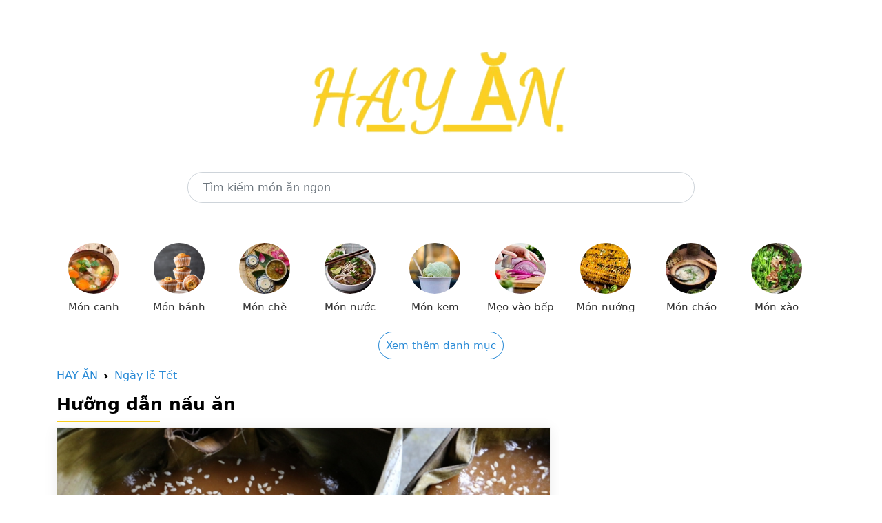

--- FILE ---
content_type: text/html; charset=utf-8
request_url: https://hayan.vn/vao-bep/cach-lam-banh-to-truyen-thong-thom-ngon-don-gian-chuan-vi-cho-dip-le-tet-p844.html
body_size: 8012
content:


<!doctype html>
<html lang="en">
  <head>
	<meta charset="utf-8"><meta name="viewport" content="width=device-width, initial-scale=1.0"><meta http-equiv="X-UA-Compatible" content="IE=edge,chrome=1"><title>Cách làm bánh tổ truyền thống thơm ngon, đơn giản chuẩn vị cho dịp lễ Tết - HAYAN.VN</title><meta name="description" content="Bánh tổ là gì? Cách làm bánh tổ thơm ngon đơn giản tại nhà? Tất cả sẽ có trong bài viết lần này của HAY ĂN. Còn chần chừ gì mà không nhanh tay click ngay nào!"><meta name="keywords" itemprop="keywords" content="Bánh tổ,cách làm bánh tổ đơn giản tại nhà,cách làm bánh tổ truyền thống,cách làm bánh tổ,bánh tổ,vào bếp,cách làm bánh tổ đơn giản tại nhà,cách làm bánh tổ truyền thống,cách làm bánh tổ,bánh tổ,vào bếp,cách làm bánh tổ đơn giản tại nhà,cách làm bánh tổ truyền thống,cách làm bánh tổ,bánh tổ,vào bếp"><meta content="INDEX,FOLLOW" name="robot"><meta name="copyright" content="HAY ĂN"><meta name="author" content="HAY ĂN"><meta name="GENERATOR" content="HAY ĂN"><meta http-equiv="audience" content="General"><meta name="resource-type" content="Document"><meta name="distribution" content="Global"><meta name="revisit-after" content="1 days"><meta http-equiv="content-language" content"=vi"><meta property="og:site_name" content="HAYAN.VN"><meta property="og:locale" content="vi_VN"><meta property="og:title" itemprop="headline" content="Cách làm bánh tổ truyền thống thơm ngon, đơn giản chuẩn vị cho dịp lễ Tết - HAYAN.VN" /> <meta property="og:image" itemprop="thumbnailUrl" content="https://cdn.tgdd.vn/Files/2020/03/20/1243311/cach-lam-banh-to-truyen-thong-thom-ngon-don-gian--7-760x367.jpg" /><meta property="og:description" itemprop="description" content="Bánh tổ là gì? Cách làm bánh tổ thơm ngon đơn giản tại nhà? Tất cả sẽ có trong bài viết lần này của HAY ĂN. Còn chần chừ gì mà không nhanh tay click ngay nào!" /><meta property="og:url" itemprop="url" content="https://hayan.vn/vao-bep/cach-lam-banh-to-truyen-thong-thom-ngon-don-gian-chuan-vi-cho-dip-le-tet-p844.html" /> <meta property="og:type" content="article" /><link rel="canonical" href="https://hayan.vn/vao-bep/cach-lam-banh-to-truyen-thong-thom-ngon-don-gian-chuan-vi-cho-dip-le-tet-p844.html" />
    
<link rel="dns-prefetch" href="//www.googletagservices.com">
<link rel="dns-prefetch" href="//www.googletagmanager.com">
<link rel="dns-prefetch" href="//www.google-analytics.com">
<link rel="dns-prefetch" href="//pagead2.googlesyndication.com">
<link rel="dns-prefetch" href="//cdn.tgdd.vn">
<link rel="dns-prefetch" href="//cdn.taboola.com">
<link rel="dns-prefetch" href="//hk-trc-events.taboola.com">
<link rel="dns-prefetch" href="//trc.taboola.com">
<link rel="dns-prefetch" href="//images.taboola.com">

<link rel="icon" type="image/png" href="/assets/img/favicon.png">

<meta name="msvalidate.01" content="080A9672F801279C0E50510383971A10" />
<!-- Bootstrap CSS -->
<link href="/assets/css/bootstrap.min.css" rel="stylesheet">
<link href="/assets/css/main.css" rel="stylesheet">

<script src="/assets/js/jquery.min.js"></script>
<script src="/assets/js/main.js"></script>

<!-- Global site tag (gtag.js) - Google Analytics -->
<script async src="https://www.googletagmanager.com/gtag/js?id=G-BHJFL9BQKN"></script>
<script>
    window.dataLayer = window.dataLayer || [];
    function gtag() { dataLayer.push(arguments); }
    gtag('js', new Date());

    gtag('config', 'G-BHJFL9BQKN');
</script>

<script src="https://richinfo.co/richpartners/in-page/js/richads-ob.js?pubid=893647&siteid=336244" async></script>

<script data-cfasync="false" src="//dcbbwymp1bhlf.cloudfront.net/?wbbcd=1219761"></script>
<script data-cfasync="false" src="//dcbbwymp1bhlf.cloudfront.net/?wbbcd=1126058"></script>
    <link href="/assets/css/detail.css" rel="stylesheet">
  </head>
  <body>
    
	

	<main class="container">
	  
<section>
	<div class="row">
		<div class="col-md-12" style="text-align: center;margin-top: 70px">
			<a href="/"><img class="logo-food-img" src="/assets/img/logo.png" alt="Hay ăn" /></a>
		</div>
	</div>
	<div class="row" style="margin-top: 50px;margin-bottom: 50px">
		<div class="col-md-2">
		</div>
		<div class="col-md-8">
            <form action="/tim-kiem-mon-an.html" method="get">
			    <input type="text" placeholder="Tìm kiếm món ăn ngon" value="" name="q" class="form-control" style="border-radius: 30px;height: 45px;padding: 0 22px;">
            </form>
		</div>
		<div class="col-md-2">
		</div>
	</div>
	<div class="row">
		<div class="menu-cooking topmenu">
			<ul>
				<li><a href="/danh-muc/mon-canh.html"> <img src="/assets/img/CookCategory/Logo/mon-canh-logo-96x96.jpg" alt="Món canh"> <span>Món canh</span> </a></li>
				<li><a href="/danh-muc/mon-banh.html"> <img src="/assets/img/CookCategory/Logo/mon-banh-logo-96x96-96x96.png" alt="Món bánh"> <span>Món bánh</span> </a></li>
				<li><a href="/danh-muc/mon-che.html"> <img src="/assets/img/CookCategory/Logo/mon-che-logo-96x96-96x96.jpg" alt="Món chè"> <span>Món chè</span> </a></li>
				<li><a href="/danh-muc/mon-nuoc.html"> <img src="/assets/img/CookCategory/Logo/mon-nuoc-logo-96x96.jpg" alt="Món nước"> <span>Món nước</span> </a></li>
				<li><a href="/danh-muc/mon-kem.html"> <img src="/assets/img/CookCategory/Logo/mon-kem-logo-96x96-96x96.jpg" alt="Món kem"> <span>Món kem</span> </a></li>
				<li><a href="/danh-muc/meo-vao-bep.html"> <img src="/assets/img/CookCategory/Logo/meo-vao-bep-logo-96x96.jpg" alt="Mẹo vào bếp"> <span>Mẹo vào bếp</span> </a></li>
				<li><a href="/danh-muc/mon-nuong.html"> <img src="/assets/img/CookCategory/Logo/mon-nuong-logo-96x96.jpg" alt="Món nướng"> <span>Món nướng</span> </a></li>
				<li><a href="/danh-muc/mon-chao.html"> <img src="/assets/img/CookCategory/Logo/mon-chao-logo-96x96-96x96.jpg" alt="Món cháo"> <span>Món cháo</span> </a></li>
				<li><a href="/danh-muc/mon-xao.html"> <img alt="Món xào" src="/assets/img/CookCategory/Logo/mon-xao-logo-96x96-96x96.jpg"> <span>Món xào</span> </a></li>
				<li class="hide"><a href="/danh-muc/mon-kho.html"> <img alt="Món kho" src="/assets/img/CookCategory/Logo/mon-kho-logo-96x96.jpg"> <span>Món kho</span> </a></li>
				<li class="hide"><a href="/danh-muc/mon-chien.html"> <img alt="Món chiên" src="/assets/img/CookCategory/Logo/mon-chien-logo-96x96.jpg"> <span>Món chiên</span> </a></li>
				<li class="hide"><a href="/danh-muc/mon-hap.html"> <img data-src="/assets/img/CookCategory/Logo/mon-hap-logo-96x96.jpg" class="lazy" alt="Món hấp" src="/assets/img/CookCategory/Logo/mon-hap-logo-96x96.jpg"> <span>Món hấp</span> </a></li>
				<li class="hide"><a href="/danh-muc/mon-lau.html"> <img data-src="/assets/img/CookCategory/Logo/mon-lau-logo-96x96.jpg" class="lazy" alt="Món lẩu" src="/assets/img/CookCategory/Logo/mon-lau-logo-96x96.jpg"> <span>Món lẩu</span> </a></li>
				<li class="hide"><a href="/danh-muc/mon-goi-salad.html"> <img data-src="/assets/img/CookCategory/Logo/sinh-to-logo-96x96.jpg" class="lazy" alt="Món gỏi - salad" src="/assets/img/CookCategory/Logo/sinh-to-logo-96x96.jpg"> <span>Món gỏi - salad</span> </a></li>
				<li class="hide"><a href="/danh-muc/mon-tu-ga.html"> <img data-src="/assets/img/CookCategory/Logo/mon-tu-ga-logo-96x96.jpg" class="lazy" alt="Món từ gà" src="/assets/img/CookCategory/Logo/mon-tu-ga-logo-96x96.jpg"> <span>Món từ gà</span> </a></li>
				<li class="hide"><a href="/danh-muc/mon-tu-bo.html"> <img data-src="/assets/img/CookCategory/Logo/mon-tu-bo-logo-96x96.jpg" class="lazy" alt="Món từ bò" src="/assets/img/CookCategory/Logo/mon-tu-bo-logo-96x96.jpg"> <span>Món từ bò</span> </a></li>
				<li class="hide"><a href="/danh-muc/mon-chay.html"> <img data-src="/assets/img/CookCategory/Logo/mon-chay-logo-96x96.jpg" class="lazy" alt="Món chay" src="/assets/img/CookCategory/Logo/mon-chay-logo-96x96.jpg"> <span>Món chay</span> </a></li>
				<li class="hide"><a href="/danh-muc/an-vat.html"> <img data-src="/assets/img/CookCategory/Logo/an-vat-logo-96x96.jpg" class="lazy" alt="Ăn vặt" src="/assets/img/CookCategory/Logo/an-vat-logo-96x96.jpg"> <span>Ăn vặt</span> </a></li>
				<li class="hide"><a href="/danh-muc/ngay-le-tet.html"> <img data-src="/assets/img/CookCategory/Logo/ngay-le-tet-logo-96x96-1.jpg" class="lazy" alt="Ngày lễ Tết" src="/assets/img/CookCategory/Logo/ngay-le-tet-logo-96x96-1.jpg"> <span>Ngày lễ Tết</span> </a></li>
				<li class="hide"><a href="/danh-muc/thuc-uong.html"> <img data-src="/assets/img/CookCategory/Logo/thuc-uong-logo-96x96.jpg" class="lazy" alt="Thức uống" src="/assets/img/CookCategory/Logo/thuc-uong-logo-96x96.jpg"> <span>Thức uống</span> </a></li>
				<li class="hide"><a href="/danh-muc/sinh-to.html"> <img data-src="/assets/img/CookCategory/Logo/sinh-to-logo-83x96-83x96.jpg" class="lazy" alt="Sinh tố" src="/assets/img/CookCategory/Logo/sinh-to-logo-83x96-83x96.jpg"> <span>Sinh tố</span> </a></li>
				<li class="hide"><a href="/danh-muc/tra-sua.html"> <img data-src="/assets/img/CookCategory/Logo/tra-sua-logo-96x96.jpg" class="lazy" alt="Trà sữa" src="/assets/img/CookCategory/Logo/tra-sua-logo-96x96.jpg"> <span>Trà sữa</span> </a></li>
				<li class="hide"><a href="/danh-muc/nuoc-ep.html"> <img data-src="/assets/img/CookCategory/Logo/nuoc-ep-logo-96x96.jpg" class="lazy" alt="Nước ép" src="/assets/img/CookCategory/Logo/nuoc-ep-logo-96x96.jpg"> <span>Nước ép</span> </a></li>
				<li class="hide"><a href="/danh-muc/mon-trang-mieng.html"> <img data-src="/assets/img/CookCategory/Logo/vegan-tiramisu-cheesecake-mousse-caramel-sauce-easy-dessert-96x96.jpg" class="lazy" alt="Món tráng miệng" src="/assets/img/CookCategory/Logo/vegan-tiramisu-cheesecake-mousse-caramel-sauce-easy-dessert-96x96.jpg"> <span>Món tráng miệng</span> </a></li>
				<li class="hide"><a href="/danh-muc/mon-kho-mam.html"> <img alt="Món khô - mắm" src="/assets/img/CookCategory/Logo/mon-kho-mam-logo-96x96.jpg"> <span>Món khô - mắm</span> </a></li>
				<li class="hide"><a href="/danh-muc/mon-cuon-tron.html"> <img alt="Món cuốn - trộn" src="/assets/img/CookCategory/Logo/mon-cuon-tron-logo-96x96.jpg"> <span>Món cuốn - trộn</span> </a></li>
			</ul>
		</div>
		<div style="text-align: center;">
			<a class="showmoreMenu" href="javascript:" style="font-size: 15px;border: 1px solid;padding: 10px;border-radius: 25px;">Xem thêm danh mục</a>
			<a class="showmoreMenuHide hide" href="javascript:" style="font-size: 15px;border: 1px solid;padding: 10px;border-radius: 25px;">Thu gọn danh mục</a>
		</div>
	</div>
</section>
	  
      <section style="margin-top: 20px">
			<nav style="--bs-breadcrumb-divider: url(&quot;data:image/svg+xml,%3Csvg xmlns='http://www.w3.org/2000/svg' width='8' height='8'%3E%3Cpath d='M2.5 0L1 1.5 3.5 4 1 6.5 2.5 8l4-4-4-4z' fill='currentColor'/%3E%3C/svg%3E&quot;);" aria-label="breadcrumb">
				  <ol class="breadcrumb">
					<li class="breadcrumb-item"><a href="/">HAY ĂN</a></li>
					<li class="breadcrumb-item"><a href="/danh-muc/ngay-le-tet.html">Ngày lễ Tết</a></li>
				  </ol>
			</nav>
			<h2 class="title-food">Hưỡng dẫn nấu ăn</h2>
			<div class="row detail">
				<div class="detail-content">
                    <div class=" cate_18">
 <div class="box-detail" id="tongquan">
  <div class="video">
   <img src="https://cdn.tgdd.vn/Files/2020/03/20/1243311/cach-lam-banh-to-truyen-thong-thom-ngon-don-gian--7-760x367.jpg" alt="Bánh tổ">
  </div>
  <h1>Cách làm bánh tổ truyền thống thơm ngon, đơn giản chuẩn vị cho dịp lễ Tết</h1>
  <ul class="ready">
   <li><h2>Chế biến</h2><span>1 giờ </span></li>
   <li><h2>Độ khó</h2><span class="difficultLevel">Dễ</span></li>
  </ul>
  <div class="leadpost">
   <p>Bánh tổ - món bánh truyền thống, một trong những món <a title="đặc sản Quảng Nam" href="#" target="_blank" rel="noopener">đặc sản Quảng Nam</a> trứ danh. Hôm nay, hãy để HAY ĂN <a title="vào bếp" href="#" target="_blank" rel="noopener">vào bếp</a> cùng bạn khám phá công thức làm ra loại bánh thơm ngon đặc trưng này nhé!</p>
  </div>
 </div>
 <div class="box-detail" id="chuanbi">
  <div class="staple">
   <h2>Nguyên liệu làm Bánh tổ </h2>
   <span> Bột nếp  </span> 
   <span> Đường nâu  </span> 
   <span> Gừng  </span> 
   <span> Mè trắng  </span>
  </div>
 </div>
 <div class="box-detail">
  <div class="perform">
   <h2><strong>Hình nguyên liệu</strong></h2>
   <p><img alt="Nguyên liệu làm bánh tổ" class="lazy" src="https://cdn.tgdd.vn/Files/2020/03/20/1243311/cach-lam-banh-to-truyen-thong-thom-ngon-don-gian--1.jpg"></p>
   <h2><strong>Dụng cụ thực hiện:</strong></h2>
   <p><a title="xửng hấp" href="#" target="_blank" rel="noopener">xửng hấp</a>, là chuối (bạn có thể tự cắt trên cây hoặc mua ở ngoài chợ đều được),...</p>
  </div>
 </div>
 <div class="box-detail" id="step">
  <div class="method">
   <h2>Cách chế biến Bánh tổ</h2>
   <ul>
    <li id="step1"><label>1</label>
     <div class="text-method">
      <h3>Làm khuôn lá chuối</h3>
      <p>Rửa sạch lá chuối, dùng <a title="kéo" href="#" target="_blank" rel="noopener">kéo</a> cắt lá chuối thành từng miếng có chiều ngang khoảng 30cm hoặc to hơn tùy theo kích thước bánh.</p>
      <p>Xếp chồng hai lá chuối lên với nhau, gấp xéo ba góc ở phần chiều dọc, dùng tăm đính vào góc để giữ chặt cho lá chuối không bị bung ra.</p>
      <p>Tiếp tục gấp xéo ba góc ở phần chiều ngang, dùng tăm cố định, làm cho hết phần lá chuối.</p>
      <div class="tipsrecipe">
       <i class="vaobep-machban"></i>
       <strong>Lưu ý:</strong> Bạn nên chọn lá chuối tươi, bảng to, không úa màu để dễ cắt nhé!
      </div>
      <div class="box-gallery">
       <div class="img-method firstItem oneitem">
        <img src="https://cdn.tgdd.vn/Files/2020/03/20/1243311/cach-lam-banh-to-truyen-thong-thom-ngon-don-gian--2.jpg" class="lazy" alt="Bước 1 Làm khuôn lá chuối Bánh tổ">
       </div>
      </div>
     </div></li>
    <li id="step2"><label>2</label>
     <div class="text-method">
      <h3>Nấu hỗn hợp bánh tổ</h3>
      <p>Gọt vỏ gừng, cắt sợi, cho vào nồi cùng với 3 chén nước, đường nâu, nấu sôi.</p>
      <p>Sau đó cho từ từ hết phần bột nếp vào, vừa cho vừa khuấy để bột nếp không bị vón cục.</p>
      <p>Khi hỗn hợp bột nhấc vá lên mà chảy xuống từng dòng đặc là đã đạt yêu cầu.</p>
      <div class="box-gallery">
       <div class="img-method firstItem oneitem">
        <img src="https://cdn.tgdd.vn/Files/2020/03/20/1243311/cach-lam-banh-to-truyen-thong-thom-ngon-don-gian--3.jpg" class="lazy" alt="Bước 2 Nấu hỗn hợp bánh tổ Bánh tổ">
       </div>
      </div>
     </div></li>
    <li id="step3"><label>3</label>
     <div class="text-method">
      <h3>Hấp bánh tổ</h3>
      <p>Quết 1 muỗng canh dầu ăn trong lá chuối, đổ hỗn hợp bánh tổ vào cách miệng khuôn lá 1 - 3 cm.</p>
      <p>Sau đó bỏ bánh vào xửng hấp, hấp chín trong khoảng 30 - 45 phút. Khi bánh chín, rắc mè rang lên trên bề mặt bánh là hoàn tất.</p>
      <div class="box-gallery">
       <div class="img-method firstItem oneitem">
        <img src="https://cdn.tgdd.vn/Files/2020/03/20/1243311/cach-lam-banh-to-truyen-thong-thom-ngon-don-gian--4.jpg" class="lazy" alt="Bước 3 Hấp bánh tổ Bánh tổ">
       </div>
      </div>
     </div></li>
    <li id="step4"><label>4</label>
     <div class="text-method">
      <h3>Thành phẩm</h3>
      <p>Món bánh tổ trông thì đơn giản, nhưng lại có hương vị độc đáo rất ngon.</p>
      <p>Khi dùng thì cắt bánh tổ thành miếng nhỏ ăn không hoặc với chấm đường.</p>
      <p>Ngoài ra, bạn cũng có thể mang bánh tổ chiên lên ăn cũng rất ngon nữa đó.</p>
      <div class="box-gallery">
       <div class="img-method firstItem oneitem">
        <img src="https://cdn.tgdd.vn/Files/2020/03/20/1243311/cach-lam-banh-to-truyen-thong-thom-ngon-don-gian--8.jpg" class="lazy" alt="Bước 4 Thành phẩm Bánh tổ">
       </div>
      </div>
     </div></li>
   </ul>
  </div>
 </div>
 <div class="box-detail tipsnote">
  <h3><strong>Thông tin về bánh tổ:</strong></h3>
  <ul>
   <li><strong>Nguồn gốc bánh tổ: </strong></li>
  </ul>
  <p>Bánh tổ (niên cao) là loại bánh được chế biến từ bột gạo nếp và được dùng làm món tráng miệng hay bánh để cúng lễ trong ẩm thực Trung Quốc.</p>
  <p>Mặc dù có thể ăn quanh năm, nhưng theo truyền thống, nó phổ biến nhất trong dịp Tết và nó cũng được ăn trong Tết Đoan Ngọ.</p>
  <ul>
   <li><strong>Ý nghĩa tên gọi</strong>:</li>
  </ul>
  <p>Ăn bánh tổ được coi là may mắn trong thời gian này, bởi vì niên cao là một từ đồng âm của "năm cao hơn" trong tiếng Trung Quốc.</p>
  <p>Như vậy, ăn niên cao có ý nghĩa tượng trưng cho việc nâng cao bản thân trong mỗi năm mới.</p>
  <ul>
   <li><strong>Du nhập vào Việt Nam:</strong></li>
  </ul>
  <p>Bánh này sau đó được người Hoa du nhập vào Hội An, tỉnh Quảng Nam từ thế kỷ 16 - 17 cùng với các công trình kiến trúc "phố Cổ" và tồn tại đến ngày nay.</p>
  <p>Đây là món ăn đặc sản, có truyền thống lâu đời trong mỗi dịp Tết của người dân xứ Quảng.</p>
  <p>Nhiều địa phương ở Quảng Nam đều làm bánh này vì khi xưa người Việt không biết ý nghĩa của bánh, nghĩ là dùng để thờ tổ tiên nên đặt là Bánh tổ.</p>
  <p>Tùy phong tục của từng nhà mà bánh tổ có hình dáng và màu sắc khác nhau.</p>
  <h3><strong>Một số lưu ý khi làm bánh tổ: </strong></h3>
  <ul>
   <li>Nguyên liệu bột nếp. Nếu bạn muốn bánh "đúng chuẩn người Hoa truyền thống" hơn thì nên mua gạo nếp về, vo sạch, phơi khô rồi đem xay hoặc giã thành bột mịn.</li>
   <li>Nếu không có lá chuối, bạn có thể thay thế bằng chén hay các dụng cụ đựng khác tùy ý.</li>
   <li>Trong quá trình hấp, thi thoảng, bạn nên mở nắp, lau bỏ nước đọng ở bên trong nắp xửng để tránh tình trạng nước nhỏ xuống làm rỗ và nát bánh.</li>
   <li>Bảo quản ở nơi khô ráo, bạn có thể giữ bánh tổ trong khoảng 1 tuần.</li>
  </ul>
  <p></p>
  <p></p>
  <p><em>Vậy là mẻ <a title="bánh tổ" href="#" target="_blank" rel="noopener">bánh tổ</a> đã hoàn thành rồi. Bạn thấy không, chỉ với một số nguyên liệu đơn giản, bạn chỉ cần bỏ chút thời gian của mình ra là đã có một loại bánh truyền thống ngon cho gia đình mình thưởng thức rồi đấy! Chúc các bạn thành công nhé! </em></p>
  <p><em>*Tham khảo hình ảnh và công thức từ <a title="cooky.vn" href="#" target="_blank" rel="nofollow">cooky.vn</a> và kênh YouTube <a title="Thai Lam" href="#" target="_blank" rel="nofollow">Thai Lam</a>.</em></p>
  <p></p>
 </div>
 <div class="box-detail"></div>
</div>

                    <p class="key-word">
                        <b>Từ khóa:</b> 

                        <a href="/tim-kiem-mon-an.html?q=B%c3%a1nh+t%e1%bb%95" target="_blank">Bánh tổ</a>,<a href="/tim-kiem-mon-an.html?q=c%c3%a1ch+l%c3%a0m+b%c3%a1nh+t%e1%bb%95+%c4%91%c6%a1n+gi%e1%ba%a3n+t%e1%ba%a1i+nh%c3%a0" target="_blank">cách làm bánh tổ đơn giản tại nhà</a>,<a href="/tim-kiem-mon-an.html?q=c%c3%a1ch+l%c3%a0m+b%c3%a1nh+t%e1%bb%95+truy%e1%bb%81n+th%e1%bb%91ng" target="_blank">cách làm bánh tổ truyền thống</a>,<a href="/tim-kiem-mon-an.html?q=c%c3%a1ch+l%c3%a0m+b%c3%a1nh+t%e1%bb%95" target="_blank">cách làm bánh tổ</a>,<a href="/tim-kiem-mon-an.html?q=b%c3%a1nh+t%e1%bb%95" target="_blank">bánh tổ</a>,<a href="/tim-kiem-mon-an.html?q=v%c3%a0o+b%e1%ba%bfp" target="_blank">vào bếp</a>,<a href="/tim-kiem-mon-an.html?q=c%c3%a1ch+l%c3%a0m+b%c3%a1nh+t%e1%bb%95+%c4%91%c6%a1n+gi%e1%ba%a3n+t%e1%ba%a1i+nh%c3%a0" target="_blank">cách làm bánh tổ đơn giản tại nhà</a>,<a href="/tim-kiem-mon-an.html?q=c%c3%a1ch+l%c3%a0m+b%c3%a1nh+t%e1%bb%95+truy%e1%bb%81n+th%e1%bb%91ng" target="_blank">cách làm bánh tổ truyền thống</a>,<a href="/tim-kiem-mon-an.html?q=c%c3%a1ch+l%c3%a0m+b%c3%a1nh+t%e1%bb%95" target="_blank">cách làm bánh tổ</a>,<a href="/tim-kiem-mon-an.html?q=b%c3%a1nh+t%e1%bb%95" target="_blank">bánh tổ</a>,<a href="/tim-kiem-mon-an.html?q=v%c3%a0o+b%e1%ba%bfp" target="_blank">vào bếp</a>,<a href="/tim-kiem-mon-an.html?q=c%c3%a1ch+l%c3%a0m+b%c3%a1nh+t%e1%bb%95+%c4%91%c6%a1n+gi%e1%ba%a3n+t%e1%ba%a1i+nh%c3%a0" target="_blank">cách làm bánh tổ đơn giản tại nhà</a>,<a href="/tim-kiem-mon-an.html?q=c%c3%a1ch+l%c3%a0m+b%c3%a1nh+t%e1%bb%95+truy%e1%bb%81n+th%e1%bb%91ng" target="_blank">cách làm bánh tổ truyền thống</a>,<a href="/tim-kiem-mon-an.html?q=c%c3%a1ch+l%c3%a0m+b%c3%a1nh+t%e1%bb%95" target="_blank">cách làm bánh tổ</a>,<a href="/tim-kiem-mon-an.html?q=b%c3%a1nh+t%e1%bb%95" target="_blank">bánh tổ</a>,<a href="/tim-kiem-mon-an.html?q=v%c3%a0o+b%e1%ba%bfp" target="_blank">vào bếp</a>,                        
                    </p>
                </div>
                <div class="detail-danhmuc">
				    
			    </div>
            </div>

	</main>
	
	
<footer class="bd-footer p-3 mt-5 bg-light text-center text-sm-start">
	<div class="container">
		<ul class="bd-footer-links ps-0 mb-3">
			<li class="d-inline-block"><a href="/ve-chung-toi.html">Về chúng tôi</a></li>
			<li class="d-inline-block ms-3"><a href="/dieu-khoan.html">Điều khoản</a></li>
			<li class="d-inline-block ms-3"><a href="/lien-he.html">Liên hệ</a></li>
		</ul>
		<p class="mb-0">HayAn.vn là nơi thỏa mãn niềm đam mê ẩm thực mọi người. Hãy cũng Hay Ăn "sưởi ấm" căn bếp của bạn với hàng nghìn món ăn ngon, cùng thực đơn đa dạng phong phú cho gia đình nhé.</p>
		<p style="margin-bottom: 10px;margin-top: 10px;">
			Liên kết link: 
			<a href="https://ruler.codethoi.com" target="_blank" title="Thước đo Online - Ruler Online">Thước đo Online</a> 
			| <a href="https://codethoi.com" target="_blank" title="Blog CodeThoi">Blog CodeThoi</a>
			| <a href="https://loban.codethoi.com" target="_blank" title="Thước lỗ ban Online - Ruler Lo Ban Online">Thước lỗ ban Online</a>
			| <a href="https://tiphay.vn" target="_blank" title="Kinh nghiệm hay">Kinh nghiệm hay</a>
			| <a href="https://codeformater.com" target="_blank" title="Code Formatter Online">Code Formatter Online</a>
			<a href="https://codeformater.com" target="_blank" title="Code Formatter Online">Code Formatter Online</a>
			  <a href="https://epoch.codethoi.com/" target="_blank" title="Convert Epoch/Unix Timestamp">Convert Epoch/Unix Timestamp</a> | 
			  <a href="https://randomkey.codethoi.com/" target="_blank" title="Convert Epoch/Unix Timestamp">Generate Random Passwords and Keys</a> | 
			  <a href="https://scale.codethoi.com/" target="_blank" title="Scale Conversion">Scale Conversion</a> | 
			  <a href="https://symbol.codethoi.com/" target="_blank" title="Symbol Online">Symbol Online</a> | 
			  <a href="https://rapidtables.codethoi.com" target="_blank" title="Calculators & Tools Online">Calculators & Tools Online</a> | 
			   <a href="https://rapidruler.com/" target="_blank" title="Actual Size Online Ruler">Actual Size Online Ruler</a> | 
			   	  <a href="https://rapidformatter.com" target="_blank" title="Rapid Formatter Online">Rapid Formatter Online</a> | 
	  <a href="https://rapidcipher.com" target="_blank" title="Encryption and Decryption Online">Encryption and Decryption Online</a> | 
	  <a href="https://rapidweightconvert.com/" target="_blank" title="Rapid Weight Converter">Rapid Weight Converter</a> | 
	  <a href="https://rapidsymbol.com" target="_blank" title="Symbols, Emojis, and Special">Symbols, Emojis, and Special</a> |
			  <a href="https://volume.codethoi.com/" target="_blank" title="Convert Fluid OZ To ML">Convert Fluid OZ To ML</a> 
		</p>
		<p class="mb-0"><strong>Bản quyền ©2021 bởi Hay Ăn.</strong></p>
	</div>
</footer>
    
  </body>
</html>